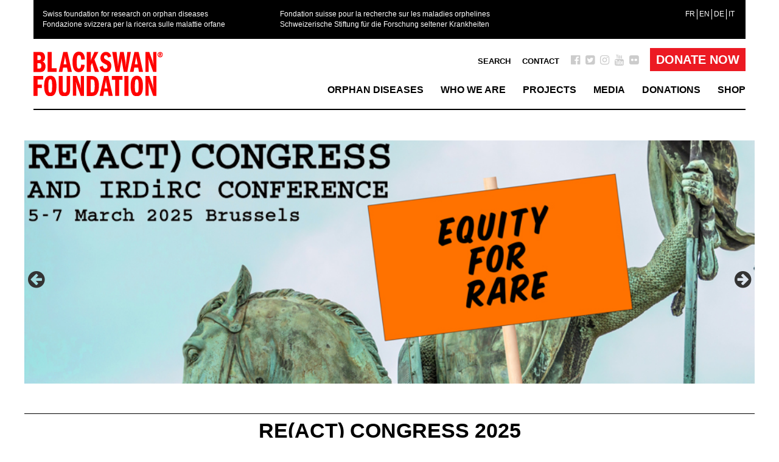

--- FILE ---
content_type: text/html; charset=UTF-8
request_url: https://www.blackswanfoundation.ch/de/
body_size: 7985
content:
<!DOCTYPE html>
<html lang="de-DE">
<head>
    <meta charset="utf-8">
    <meta name="viewport" content="width=device-width, initial-scale=1.0, maximum-scale=1.0, user-scalable=no, minimal-ui" />
    <link rel="icon" type="image/png" href="https://www.blackswanfoundation.ch/wp-content/themes/blackswan-2016/images/favicon.png" />
    <meta name='robots' content='max-image-preview:large' />
<link rel="alternate" hreflang="fr-fr" href="https://www.blackswanfoundation.ch/" />
<link rel="alternate" hreflang="en-us" href="https://www.blackswanfoundation.ch/en/" />
<link rel="alternate" hreflang="de-de" href="https://www.blackswanfoundation.ch/de/" />
<link rel="alternate" hreflang="it-it" href="https://www.blackswanfoundation.ch/it/" />
<link rel="alternate" hreflang="x-default" href="https://www.blackswanfoundation.ch/" />
<link rel='dns-prefetch' href='//cdn.jsdelivr.net' />
<link rel='dns-prefetch' href='//maxcdn.bootstrapcdn.com' />
<style id='wp-img-auto-sizes-contain-inline-css' type='text/css'>
img:is([sizes=auto i],[sizes^="auto," i]){contain-intrinsic-size:3000px 1500px}
/*# sourceURL=wp-img-auto-sizes-contain-inline-css */
</style>
<link rel='stylesheet' id='wp-block-library-css' href='https://www.blackswanfoundation.ch/wp-includes/css/dist/block-library/style.min.css?ver=6.9' type='text/css' media='all' />
<style id='global-styles-inline-css' type='text/css'>
:root{--wp--preset--aspect-ratio--square: 1;--wp--preset--aspect-ratio--4-3: 4/3;--wp--preset--aspect-ratio--3-4: 3/4;--wp--preset--aspect-ratio--3-2: 3/2;--wp--preset--aspect-ratio--2-3: 2/3;--wp--preset--aspect-ratio--16-9: 16/9;--wp--preset--aspect-ratio--9-16: 9/16;--wp--preset--color--black: #000000;--wp--preset--color--cyan-bluish-gray: #abb8c3;--wp--preset--color--white: #ffffff;--wp--preset--color--pale-pink: #f78da7;--wp--preset--color--vivid-red: #cf2e2e;--wp--preset--color--luminous-vivid-orange: #ff6900;--wp--preset--color--luminous-vivid-amber: #fcb900;--wp--preset--color--light-green-cyan: #7bdcb5;--wp--preset--color--vivid-green-cyan: #00d084;--wp--preset--color--pale-cyan-blue: #8ed1fc;--wp--preset--color--vivid-cyan-blue: #0693e3;--wp--preset--color--vivid-purple: #9b51e0;--wp--preset--gradient--vivid-cyan-blue-to-vivid-purple: linear-gradient(135deg,rgb(6,147,227) 0%,rgb(155,81,224) 100%);--wp--preset--gradient--light-green-cyan-to-vivid-green-cyan: linear-gradient(135deg,rgb(122,220,180) 0%,rgb(0,208,130) 100%);--wp--preset--gradient--luminous-vivid-amber-to-luminous-vivid-orange: linear-gradient(135deg,rgb(252,185,0) 0%,rgb(255,105,0) 100%);--wp--preset--gradient--luminous-vivid-orange-to-vivid-red: linear-gradient(135deg,rgb(255,105,0) 0%,rgb(207,46,46) 100%);--wp--preset--gradient--very-light-gray-to-cyan-bluish-gray: linear-gradient(135deg,rgb(238,238,238) 0%,rgb(169,184,195) 100%);--wp--preset--gradient--cool-to-warm-spectrum: linear-gradient(135deg,rgb(74,234,220) 0%,rgb(151,120,209) 20%,rgb(207,42,186) 40%,rgb(238,44,130) 60%,rgb(251,105,98) 80%,rgb(254,248,76) 100%);--wp--preset--gradient--blush-light-purple: linear-gradient(135deg,rgb(255,206,236) 0%,rgb(152,150,240) 100%);--wp--preset--gradient--blush-bordeaux: linear-gradient(135deg,rgb(254,205,165) 0%,rgb(254,45,45) 50%,rgb(107,0,62) 100%);--wp--preset--gradient--luminous-dusk: linear-gradient(135deg,rgb(255,203,112) 0%,rgb(199,81,192) 50%,rgb(65,88,208) 100%);--wp--preset--gradient--pale-ocean: linear-gradient(135deg,rgb(255,245,203) 0%,rgb(182,227,212) 50%,rgb(51,167,181) 100%);--wp--preset--gradient--electric-grass: linear-gradient(135deg,rgb(202,248,128) 0%,rgb(113,206,126) 100%);--wp--preset--gradient--midnight: linear-gradient(135deg,rgb(2,3,129) 0%,rgb(40,116,252) 100%);--wp--preset--font-size--small: 13px;--wp--preset--font-size--medium: 20px;--wp--preset--font-size--large: 36px;--wp--preset--font-size--x-large: 42px;--wp--preset--spacing--20: 0.44rem;--wp--preset--spacing--30: 0.67rem;--wp--preset--spacing--40: 1rem;--wp--preset--spacing--50: 1.5rem;--wp--preset--spacing--60: 2.25rem;--wp--preset--spacing--70: 3.38rem;--wp--preset--spacing--80: 5.06rem;--wp--preset--shadow--natural: 6px 6px 9px rgba(0, 0, 0, 0.2);--wp--preset--shadow--deep: 12px 12px 50px rgba(0, 0, 0, 0.4);--wp--preset--shadow--sharp: 6px 6px 0px rgba(0, 0, 0, 0.2);--wp--preset--shadow--outlined: 6px 6px 0px -3px rgb(255, 255, 255), 6px 6px rgb(0, 0, 0);--wp--preset--shadow--crisp: 6px 6px 0px rgb(0, 0, 0);}:where(.is-layout-flex){gap: 0.5em;}:where(.is-layout-grid){gap: 0.5em;}body .is-layout-flex{display: flex;}.is-layout-flex{flex-wrap: wrap;align-items: center;}.is-layout-flex > :is(*, div){margin: 0;}body .is-layout-grid{display: grid;}.is-layout-grid > :is(*, div){margin: 0;}:where(.wp-block-columns.is-layout-flex){gap: 2em;}:where(.wp-block-columns.is-layout-grid){gap: 2em;}:where(.wp-block-post-template.is-layout-flex){gap: 1.25em;}:where(.wp-block-post-template.is-layout-grid){gap: 1.25em;}.has-black-color{color: var(--wp--preset--color--black) !important;}.has-cyan-bluish-gray-color{color: var(--wp--preset--color--cyan-bluish-gray) !important;}.has-white-color{color: var(--wp--preset--color--white) !important;}.has-pale-pink-color{color: var(--wp--preset--color--pale-pink) !important;}.has-vivid-red-color{color: var(--wp--preset--color--vivid-red) !important;}.has-luminous-vivid-orange-color{color: var(--wp--preset--color--luminous-vivid-orange) !important;}.has-luminous-vivid-amber-color{color: var(--wp--preset--color--luminous-vivid-amber) !important;}.has-light-green-cyan-color{color: var(--wp--preset--color--light-green-cyan) !important;}.has-vivid-green-cyan-color{color: var(--wp--preset--color--vivid-green-cyan) !important;}.has-pale-cyan-blue-color{color: var(--wp--preset--color--pale-cyan-blue) !important;}.has-vivid-cyan-blue-color{color: var(--wp--preset--color--vivid-cyan-blue) !important;}.has-vivid-purple-color{color: var(--wp--preset--color--vivid-purple) !important;}.has-black-background-color{background-color: var(--wp--preset--color--black) !important;}.has-cyan-bluish-gray-background-color{background-color: var(--wp--preset--color--cyan-bluish-gray) !important;}.has-white-background-color{background-color: var(--wp--preset--color--white) !important;}.has-pale-pink-background-color{background-color: var(--wp--preset--color--pale-pink) !important;}.has-vivid-red-background-color{background-color: var(--wp--preset--color--vivid-red) !important;}.has-luminous-vivid-orange-background-color{background-color: var(--wp--preset--color--luminous-vivid-orange) !important;}.has-luminous-vivid-amber-background-color{background-color: var(--wp--preset--color--luminous-vivid-amber) !important;}.has-light-green-cyan-background-color{background-color: var(--wp--preset--color--light-green-cyan) !important;}.has-vivid-green-cyan-background-color{background-color: var(--wp--preset--color--vivid-green-cyan) !important;}.has-pale-cyan-blue-background-color{background-color: var(--wp--preset--color--pale-cyan-blue) !important;}.has-vivid-cyan-blue-background-color{background-color: var(--wp--preset--color--vivid-cyan-blue) !important;}.has-vivid-purple-background-color{background-color: var(--wp--preset--color--vivid-purple) !important;}.has-black-border-color{border-color: var(--wp--preset--color--black) !important;}.has-cyan-bluish-gray-border-color{border-color: var(--wp--preset--color--cyan-bluish-gray) !important;}.has-white-border-color{border-color: var(--wp--preset--color--white) !important;}.has-pale-pink-border-color{border-color: var(--wp--preset--color--pale-pink) !important;}.has-vivid-red-border-color{border-color: var(--wp--preset--color--vivid-red) !important;}.has-luminous-vivid-orange-border-color{border-color: var(--wp--preset--color--luminous-vivid-orange) !important;}.has-luminous-vivid-amber-border-color{border-color: var(--wp--preset--color--luminous-vivid-amber) !important;}.has-light-green-cyan-border-color{border-color: var(--wp--preset--color--light-green-cyan) !important;}.has-vivid-green-cyan-border-color{border-color: var(--wp--preset--color--vivid-green-cyan) !important;}.has-pale-cyan-blue-border-color{border-color: var(--wp--preset--color--pale-cyan-blue) !important;}.has-vivid-cyan-blue-border-color{border-color: var(--wp--preset--color--vivid-cyan-blue) !important;}.has-vivid-purple-border-color{border-color: var(--wp--preset--color--vivid-purple) !important;}.has-vivid-cyan-blue-to-vivid-purple-gradient-background{background: var(--wp--preset--gradient--vivid-cyan-blue-to-vivid-purple) !important;}.has-light-green-cyan-to-vivid-green-cyan-gradient-background{background: var(--wp--preset--gradient--light-green-cyan-to-vivid-green-cyan) !important;}.has-luminous-vivid-amber-to-luminous-vivid-orange-gradient-background{background: var(--wp--preset--gradient--luminous-vivid-amber-to-luminous-vivid-orange) !important;}.has-luminous-vivid-orange-to-vivid-red-gradient-background{background: var(--wp--preset--gradient--luminous-vivid-orange-to-vivid-red) !important;}.has-very-light-gray-to-cyan-bluish-gray-gradient-background{background: var(--wp--preset--gradient--very-light-gray-to-cyan-bluish-gray) !important;}.has-cool-to-warm-spectrum-gradient-background{background: var(--wp--preset--gradient--cool-to-warm-spectrum) !important;}.has-blush-light-purple-gradient-background{background: var(--wp--preset--gradient--blush-light-purple) !important;}.has-blush-bordeaux-gradient-background{background: var(--wp--preset--gradient--blush-bordeaux) !important;}.has-luminous-dusk-gradient-background{background: var(--wp--preset--gradient--luminous-dusk) !important;}.has-pale-ocean-gradient-background{background: var(--wp--preset--gradient--pale-ocean) !important;}.has-electric-grass-gradient-background{background: var(--wp--preset--gradient--electric-grass) !important;}.has-midnight-gradient-background{background: var(--wp--preset--gradient--midnight) !important;}.has-small-font-size{font-size: var(--wp--preset--font-size--small) !important;}.has-medium-font-size{font-size: var(--wp--preset--font-size--medium) !important;}.has-large-font-size{font-size: var(--wp--preset--font-size--large) !important;}.has-x-large-font-size{font-size: var(--wp--preset--font-size--x-large) !important;}
/*# sourceURL=global-styles-inline-css */
</style>

<style id='classic-theme-styles-inline-css' type='text/css'>
/*! This file is auto-generated */
.wp-block-button__link{color:#fff;background-color:#32373c;border-radius:9999px;box-shadow:none;text-decoration:none;padding:calc(.667em + 2px) calc(1.333em + 2px);font-size:1.125em}.wp-block-file__button{background:#32373c;color:#fff;text-decoration:none}
/*# sourceURL=/wp-includes/css/classic-themes.min.css */
</style>
<link rel='stylesheet' id='cryptx-styles-css' href='https://www.blackswanfoundation.ch/wp-content/plugins/cryptx/css/cryptx.css?ver=6.9' type='text/css' media='all' />
<link rel='stylesheet' id='fa-css' href='https://maxcdn.bootstrapcdn.com/font-awesome/4.6.3/css/font-awesome.min.css?ver=1' type='text/css' media='all' />
<link rel='stylesheet' id='slick-css' href='//cdn.jsdelivr.net/jquery.slick/1.6.0/slick.css?ver=1' type='text/css' media='all' />
<link rel='stylesheet' id='styles-css' href='https://www.blackswanfoundation.ch/wp-content/themes/blackswan-2016/style.css?ver=1' type='text/css' media='all' />
<script type="text/javascript" src="https://www.blackswanfoundation.ch/wp-content/themes/blackswan-2016/js/vendor/jquery.min.js" id="jquery-js"></script>
<script type="text/javascript" src="https://www.blackswanfoundation.ch/wp-content/plugins/cryptx/js/cryptx.min.js?ver=6.9" id="cryptx-js-js"></script>
<script type="text/javascript" id="wpml-browser-redirect-js-extra">
/* <![CDATA[ */
var wpml_browser_redirect_params = {"pageLanguage":"de","languageUrls":{"fr_fr":"https://www.blackswanfoundation.ch/","fr":"https://www.blackswanfoundation.ch/","en_us":"https://www.blackswanfoundation.ch/en/","en":"https://www.blackswanfoundation.ch/en/","us":"https://www.blackswanfoundation.ch/en/","de_de":"https://www.blackswanfoundation.ch/de/","de":"https://www.blackswanfoundation.ch/de/","it_it":"https://www.blackswanfoundation.ch/it/","it":"https://www.blackswanfoundation.ch/it/"},"cookie":{"name":"_icl_visitor_lang_js","domain":"www.blackswanfoundation.ch","path":"/","expiration":24}};
//# sourceURL=wpml-browser-redirect-js-extra
/* ]]> */
</script>
<script type="text/javascript" src="https://www.blackswanfoundation.ch/wp-content/plugins/sitepress-multilingual-cms/dist/js/browser-redirect/app.js?ver=486900" id="wpml-browser-redirect-js"></script>
<meta name="generator" content="WPML ver:4.8.6 stt:1,4,3,27;" />
<script type="text/javascript">/* <![CDATA[ */
			/* ]]> */</script>
	<style type="text/css">
			</style>
	<!-- SEO meta tags powered by SmartCrawl https://wpmudev.com/project/smartcrawl-wordpress-seo/ -->
<link rel="canonical" href="https://www.blackswanfoundation.ch/de/" />
<meta name="description" content="Von seltenen Krankheiten sind 5 - 8% der Weltbevölkerung betroffen, davon leben rund 500‘000 Menschen in der Schweiz. In drei von vier Fällen leiden Kinder  ..." />
<script type="application/ld+json">{"@context":"https:\/\/schema.org","@graph":[{"@type":"Organization","@id":"https:\/\/www.blackswanfoundation.ch\/#schema-publishing-organization","url":"https:\/\/www.blackswanfoundation.ch","name":"BLACKSWAN Foundation"},{"@type":"WebSite","@id":"https:\/\/www.blackswanfoundation.ch\/#schema-website","url":"https:\/\/www.blackswanfoundation.ch","name":"BLACKSWAN Foundation","encoding":"UTF-8","potentialAction":{"@type":"SearchAction","target":"https:\/\/www.blackswanfoundation.ch\/de\/search\/{search_term_string}\/","query-input":"required name=search_term_string"}},{"@type":"CollectionPage","@id":"https:\/\/www.blackswanfoundation.ch\/de\/media\/news\/#schema-webpage","isPartOf":{"@id":"https:\/\/www.blackswanfoundation.ch\/#schema-website"},"publisher":{"@id":"https:\/\/www.blackswanfoundation.ch\/#schema-publishing-organization"},"url":"https:\/\/www.blackswanfoundation.ch\/de\/media\/news\/","mainEntity":{"@type":"ItemList","itemListElement":[{"@type":"ListItem","position":"1","url":"https:\/\/www.blackswanfoundation.ch\/de\/"}]}},{"@type":"BreadcrumbList","@id":"https:\/\/www.blackswanfoundation.ch\/de\/#breadcrumb","itemListElement":[{"@type":"ListItem","position":1,"name":"Home"}]}]}</script>
<!-- /SEO -->
<link rel="icon" href="https://www.blackswanfoundation.ch/wp-content/uploads/cropped-Favicon-1-32x32.jpg" sizes="32x32" />
<link rel="icon" href="https://www.blackswanfoundation.ch/wp-content/uploads/cropped-Favicon-1-192x192.jpg" sizes="192x192" />
<link rel="apple-touch-icon" href="https://www.blackswanfoundation.ch/wp-content/uploads/cropped-Favicon-1-180x180.jpg" />
<meta name="msapplication-TileImage" content="https://www.blackswanfoundation.ch/wp-content/uploads/cropped-Favicon-1-270x270.jpg" />
    <title>Home | BLACKSWAN Foundation</title>
    <script>
    //Google Analytics
    var _gaq = _gaq || [];
    _gaq.push(['_setAccount', 'UA-19106236-1']);
    _gaq.push(['_trackPageview']);

    (function() {
    var ga = document.createElement('script'); ga.type = 'text/javascript'; ga.async = true;
    ga.src = ('https:' == document.location.protocol ? 'https://ssl' : 'http://www') + '.google-analytics.com/ga.js';
    var s = document.getElementsByTagName('script')[0]; s.parentNode.insertBefore(ga, s);
    })();

    var _gaq = _gaq || [];
    _gaq.push(['_setAccount', 'UA-19342591-1']);
    _gaq.push(['_trackPageview']);

    (function() {
    var ga = document.createElement('script'); ga.type = 'text/javascript'; ga.async = true;
    ga.src = ('https:' == document.location.protocol ? 'https://ssl' : 'http://www') + '.google-analytics.com/ga.js';
    var s = document.getElementsByTagName('script')[0]; s.parentNode.insertBefore(ga, s);
    })();
    </script>
    <!-- Matomo -->
<script>
  var _paq = window._paq = window._paq || [];
  /* tracker methods like "setCustomDimension" should be called before "trackPageView" */
  _paq.push(['trackPageView']);
  _paq.push(['enableLinkTracking']);
  (function() {
    var u="//stats.blackswanfoundation.ch/";
    _paq.push(['setTrackerUrl', u+'matomo.php']);
    _paq.push(['setSiteId', '1']);
    var d=document, g=d.createElement('script'), s=d.getElementsByTagName('script')[0];
    g.async=true; g.src=u+'matomo.js'; s.parentNode.insertBefore(g,s);
  })();
</script>
<!-- End Matomo Code -->

</head>
<body class="home wp-singular page-template-default page page-id-650 wp-theme-blackswan-2016">
<div><!--Mmenu purpose-->
<div class="container header__blacktop hidden-xs hidden-sm">
    <div class="row">
        <div class="col-md-5 col-lg-4">Swiss foundation for research on orphan diseases<br>Fondazione svizzera per la ricerca sulle malattie orfane</div>
        <div class="col-md-5 col-lg-4">Fondation suisse pour la recherche sur les maladies orphelines<br>Schweizerische Stiftung für die Forschung seltener Krankheiten</div>
        <div class="col-md-2 col-lg-4 text-right">
<div class="lang_sel_list_horizontal wpml-ls-statics-shortcode_actions wpml-ls wpml-ls-legacy-list-horizontal" id="lang_sel_list">
	<ul role="menu"><li class="icl-fr wpml-ls-slot-shortcode_actions wpml-ls-item wpml-ls-item-fr wpml-ls-first-item wpml-ls-item-legacy-list-horizontal" role="none">
				<a href="https://www.blackswanfoundation.ch/" class="wpml-ls-link" role="menuitem"  aria-label="Zu Fr wechseln" title="Zu Fr wechseln" >
                    <span class="wpml-ls-display icl_lang_sel_translated">Fr</span></a>
			</li><li class="icl-en wpml-ls-slot-shortcode_actions wpml-ls-item wpml-ls-item-en wpml-ls-item-legacy-list-horizontal" role="none">
				<a href="https://www.blackswanfoundation.ch/en/" class="wpml-ls-link" role="menuitem"  aria-label="Zu En wechseln" title="Zu En wechseln" >
                    <span class="wpml-ls-display icl_lang_sel_translated">En</span></a>
			</li><li class="icl-de wpml-ls-slot-shortcode_actions wpml-ls-item wpml-ls-item-de wpml-ls-current-language wpml-ls-item-legacy-list-horizontal" role="none">
				<a href="https://www.blackswanfoundation.ch/de/" class="wpml-ls-link" role="menuitem" >
                    <span class="wpml-ls-native icl_lang_sel_native" role="menuitem">De</span></a>
			</li><li class="icl-it wpml-ls-slot-shortcode_actions wpml-ls-item wpml-ls-item-it wpml-ls-last-item wpml-ls-item-legacy-list-horizontal" role="none">
				<a href="https://www.blackswanfoundation.ch/it/" class="wpml-ls-link" role="menuitem"  aria-label="Zu It wechseln" title="Zu It wechseln" >
                    <span class="wpml-ls-display icl_lang_sel_translated">It</span></a>
			</li></ul>
</div>
</div>
    </div>
</div>
<header class="header" id="header">
    <div class="container">
        <div class="header__container">
            <div class="header__logowrapper">
                <a href="https://www.blackswanfoundation.ch/de/"><img class="header__logo img-responsive" src="https://www.blackswanfoundation.ch/wp-content/themes/blackswan-2016/img/blackswan.svg" alt="" /></a>
            </div>
            <div class="header__menu">
                <ul class="menu menu--small pull-right">
                    <li><a class="js-search menu__link hidden-touch hidden-xs hidden-sm" href="javascript:void(0)">Suchen</a></li>
                    <li><a class="hidden-touch hidden-xs hidden-sm menu__link" href="https://www.blackswanfoundation.ch/de/kontact/">Kontact</a></li>
                    <li class="social hidden-touch hidden-xs hidden-sm" style="margin-left:15px">
                        <a class="social__link" target="_blank" href="https://www.facebook.com/Blackswan.Foundation/"><i class="fa fa-facebook-official" aria-hidden="true"></i></a>
                        <a class="social__link" target="_blank" href="https://twitter.com/BLACKSWANFound"><i class="fa fa-twitter-square" aria-hidden="true"></i></a>
                        <a class="social__link" target="_blank" href="https://www.instagram.com/blackswan_foundation/"><i class="fa fa-instagram" aria-hidden="true"></i></i></a>
                        <a class="social__link" target="_blank" href="https://www.youtube.com/user/BLACKSWANFoundation"><i class="fa fa-youtube" aria-hidden="true"></i></a>
                        <a class="social__link" target="_blank" href="https://www.flickr.com/photos/blackswanfoundation"><i class="fa fa-flickr" aria-hidden="true"></i></a>
                    </li>
                    <li><a class="menu__link menu__calltoaction hidden-xs secondary-bg" href="https://www.blackswanfoundation.ch/de/spenden/">Spenden</a></li>
                </ul>
                                <ul class="menu pull-right hidden-touch hidden-xs hidden-sm">
                	<li class="page_item page-item-250 page_item_has_children"><a class="menu__link" href="https://www.blackswanfoundation.ch/de/malattie-orfane/">seltene krankheiten</a>
<ul class='children'>
	<li class="page_item page-item-569"><a class="menu__link" href="https://www.blackswanfoundation.ch/de/malattie-orfane/forschung/">Forschung</a></li>
	<li class="page_item page-item-575"><a class="menu__link" href="https://www.blackswanfoundation.ch/de/malattie-orfane/medikamente/">Behandlungen</a></li>
	<li class="page_item page-item-541"><a class="menu__link" href="https://www.blackswanfoundation.ch/de/malattie-orfane/krankheiten/">Seltene und Verwaiste Krankheiten</a></li>
</ul>
</li>
<li class="page_item page-item-585 page_item_has_children"><a class="menu__link" href="https://www.blackswanfoundation.ch/de/wer-sind-wir/">Wer sind wir</a>
<ul class='children'>
	<li class="page_item page-item-1598"><a class="menu__link" href="https://www.blackswanfoundation.ch/de/wer-sind-wir/comite-scientifique/">Wissenschaftlicher Ausschuss</a></li>
	<li class="page_item page-item-666"><a class="menu__link" href="https://www.blackswanfoundation.ch/de/wer-sind-wir/botschafter/">Botschafter</a></li>
	<li class="page_item page-item-664"><a class="menu__link" href="https://www.blackswanfoundation.ch/de/wer-sind-wir/team/">Team</a></li>
	<li class="page_item page-item-614"><a class="menu__link" href="https://www.blackswanfoundation.ch/de/wer-sind-wir/partners/">Partners</a></li>
	<li class="page_item page-item-596"><a class="menu__link" href="https://www.blackswanfoundation.ch/de/wer-sind-wir/mission/">Mission</a></li>
	<li class="page_item page-item-580"><a class="menu__link" href="https://www.blackswanfoundation.ch/de/wer-sind-wir/geschichte/">Geschichte</a></li>
</ul>
</li>
<li class="page_item page-item-1524 page_item_has_children"><a class="menu__link" href="https://www.blackswanfoundation.ch/de/projects/">Projekte</a>
<ul class='children'>
	<li class="page_item page-item-4236"><a class="menu__link" href="https://www.blackswanfoundation.ch/de/projects/center-for-therapeutics-discovery/">RE(ACT) Discovery Institute</a></li>
	<li class="page_item page-item-3712"><a class="menu__link" href="https://www.blackswanfoundation.ch/de/projects/geschichte/">Geschichte</a></li>
	<li class="page_item page-item-3720"><a class="menu__link" href="https://www.blackswanfoundation.ch/de/projects/react-community/">RE(ACT) Community</a></li>
	<li class="page_item page-item-3724"><a class="menu__link" href="https://www.blackswanfoundation.ch/de/projects/react-congress/">RE(ACT) Congress</a></li>
	<li class="page_item page-item-3718"><a class="menu__link" href="https://www.blackswanfoundation.ch/de/projects/rarevolution/">#RAREvolution</a></li>
</ul>
</li>
<li class="page_item page-item-677 page_item_has_children"><a class="menu__link" href="https://www.blackswanfoundation.ch/de/media/">Medien</a>
<ul class='children'>
	<li class="page_item page-item-659"><a class="menu__link" href="https://www.blackswanfoundation.ch/de/media/news/">News</a></li>
	<li class="page_item page-item-686"><a class="menu__link" href="https://www.blackswanfoundation.ch/de/media/olivier-menzel/">Gründer Interview</a></li>
	<li class="page_item page-item-684"><a class="menu__link" href="https://www.blackswanfoundation.ch/de/media/broschure/">Making of the brochure</a></li>
	<li class="page_item page-item-644"><a class="menu__link" href="https://www.blackswanfoundation.ch/de/media/press-release/">Presse</a></li>
</ul>
</li>
<li class="page_item page-item-589"><a class="menu__link" href="https://www.blackswanfoundation.ch/de/spenden/">Spenden</a></li>
                	<li class="page_item page-item-shop">
                		<a class="menu__link" href="/shop/" target="_blank">Shop</a>
                	</li>
                </ul>

                <a class="menu__burger visible-xs visible-sm visible-touch" href="#mmenu"><i></i><i></i><i></i></a>
            </div>
        </div>
    </div>
</header>
<div class="container">

    <div class="row">
                    <div class="slides js-slick">
                    <div class="slide">
        <a href="https://www.react-congress.org">        <div class="slide__image" style="background-image: url(https://www.blackswanfoundation.ch/wp-content/uploads/Slide_REACT2025.jpg)"></div>
        <div class="slide__title">RE(ACT) Congress 2025</div>
        <div class="slide__subtitle">react-congress.org</div>
        </a>    </div>
        <div class="slide">
        <a href="https://www.rd-institute.org">        <div class="slide__image" style="background-image: url(https://www.blackswanfoundation.ch/wp-content/uploads/Slide_RDInstitute_BSF-1.jpg)"></div>
        <div class="slide__title">RE(ACT) Discovery Institute</div>
        <div class="slide__subtitle">Für die Entdeckung von Therapeutika für seltene und seltene Krankheiten</div>
        </a>    </div>
        <div class="slide">
        <a href="http://www.blackswanfoundation.ch/maladies-orphelines/maladies/">        <div class="slide__image" style="background-image: url(https://www.blackswanfoundation.ch/wp-content/uploads/Slide-4.jpg)"></div>
        <div class="slide__title">Seltene Krankheiten</div>
        <div class="slide__subtitle">Eine konkrete Antwort</div>
        </a>    </div>
                </div>
                </div>
    <h2>BlackSwan in Kürze </h2>
     <p>Von seltenen Krankheiten sind 5 &#8211; 8% der Weltbevölkerung betroffen, davon leben rund 500‘000 Menschen in der Schweiz. In drei von vier Fällen leiden Kinder an seltenen Krankheiten, sehr oft sterben sie daran. Die Erforschung neuer Medikamente hat daher oberste Priorität, denn ihre Wirkung wurde bei der Behandlung der häufigsten Krankheitsbilder nachgewiesen.</p>
<p>Die Stiftung BLACKSWAN wurde 2010 in der Schweiz gegründet, um weltweit all jenen Menschen zu helfen, die vom Kampf gegen seltene Krankheiten betroffen sind. Die Stiftung unterstützt die Erforschung jeder Art einer seltenen Krankheit oder eines Orphan Disease, was sie weltweit einzigartig macht. Neben dem Fundraising organisiert sie alle zwei Jahre einen Kongress, der unter dem Namen <a href="http://www.react-congress.org">RE(ACT) Congress</a> zu einer internationalen Referenz geworden ist. An den ersten acht Auflagen dieser Tagung konnten über 1700 Wissenschaftlerinnen und Wissenschaftler rund fünfzig gemeinsame Projekte in die Wege leiten. Und schliesslich startete die Stiftung im Jahr 2015 die Kampagne #RAREvolution, damit die seltenen Krankheiten sowohl in der Forschung als auch im staatlichen Gesundheitswesen zur Priorität erhoben werden.</p>
    <p class="lire_suite"><a href="https://www.blackswanfoundation.ch/de/wer-sind-wir/geschichte/">Lesen Sie mehr</a></p>

    <hr style="border-color:#000">

    <div class="row">
        <div class="col-sm-6">
            <h2>News - <a href="https://www.blackswanfoundation.ch/de/media/news/">more&hellip;</a></h2>
                <div class="teaser">
        <div class="teaser__date">11 März 2024</div>
        <div class="teaser__title">Concert "Les Découvertes musicales" au Temple du Locle</div>
        <div class="teaser__excerpt">Le Temple du Locle a accueilli des ensembles de musique de chambre des régions neuchâteloise et lausannoise. Les musiciens sont actuelleme...</div>
        <a class="teaser__readmore" href="https://www.blackswanfoundation.ch/de/blog/concert-les-decouvertes-musicales-au-temple-du-locle/">Weiterlesen …</a>
    </div>
        <div class="teaser">
        <div class="teaser__date">04 März 2024</div>
        <div class="teaser__title">Wohltätigkeitsaktion QoQa - CHF 80'000 für die Forschung</div>
        <div class="teaser__excerpt">Am 29. Februar (Internationaler Tag der seltenen Krankheiten - Rare Diseases Day #RDD) fand auf QoQa eine Spendenaktion zugunsten unserer St...</div>
        <a class="teaser__readmore" href="https://www.blackswanfoundation.ch/de/blog/action-caritative-qoqa-chf-80000-en-faveur-de-la-recherche/">Weiterlesen …</a>
    </div>
        <div class="teaser">
        <div class="teaser__date">25 März 2023</div>
        <div class="teaser__title">RE(ACT) Congress 2023</div>
        <div class="teaser__excerpt">Berlin, Germany – 24 March 2023. The seventh edition of the RE(ACT) Congress and the fifth edition of the IRDiRC Conference were held join...</div>
        <a class="teaser__readmore" href="https://www.blackswanfoundation.ch/de/blog/react-congress-2023/">Weiterlesen …</a>
    </div>
        <div class="teaser">
        <div class="teaser__date">24 Aug. 2022</div>
        <div class="teaser__title">RE(ACT) Discovery Institute</div>
        <div class="teaser__excerpt">



Gründung des RE(ACT) Discovery Institute

Das RE(ACT) Discovery Institute ist ein einzigartiges, gemeinnütziges Institut, das ...</div>
        <a class="teaser__readmore" href="https://www.blackswanfoundation.ch/de/blog/react-discovery-institute/">Weiterlesen …</a>
    </div>
        <div class="teaser">
        <div class="teaser__date">12 Aug. 2021</div>
        <div class="teaser__title">Übertragbare Erkenntnisse aus seltenen Krankheiten?</div>
        <div class="teaser__excerpt">Blog: Übertragbare Erkenntnisse aus seltenen Krankheiten?

von Therese Stutz Steiger

Wer von einer seltenen Krankheit betroffen ist, s...</div>
        <a class="teaser__readmore" href="https://www.blackswanfoundation.ch/de/blog/uebertragbare-erkenntnisse-aus-seltenen-krankheiten/">Weiterlesen …</a>
    </div>
            </div>
        <div class="col-sm-6">
            <h2>Twitter - <a href="https://twitter.com/BLACKSWANFound" target="_blank">Follow us !</a></h2>
    		<!--<a class="twitter-timeline" height="580" data-chrome="nofooter noborders transparent" data-tweet-limit="5" href="https://twitter.com/BLACKSWANFound" data-widget-id="349062141170556928"></a>-->
            <a class="twitter-timeline"
                data-chrome="noheader nofooter noborders transparent" data-tweet-limit="5"
                data-widget-id="349062141170556928"
                data-show-replies="true"
                href="https://twitter.com/BLACKSWANFound">
                Tweets by @BLACKSWANFound
            </a>
            <script>!function(d,s,id){var js,fjs=d.getElementsByTagName(s)[0],p=/^http:/.test(d.location)?'http':'https';if(!d.getElementById(id)){js=d.createElement(s);js.id=id;js.src=p+"://platform.twitter.com/widgets.js";fjs.parentNode.insertBefore(js,fjs);}}(document,"script","twitter-wjs");</script>
        </div>
    </div>
</div>
        <footer class="footer container">
            <div class="row">
                <div class="col-sm-8">
                    Schweizerische Stiftung für die Forschung seltener Krankheiten                </div>
                <div class="col-sm-4 social">
                    <a class="social__link" target="_blank" href="https://www.facebook.com/Blackswan.Foundation/"><i class="fa fa-facebook-official" aria-hidden="true"></i></a>
                    <a class="social__link" target="_blank" href="https://twitter.com/BLACKSWANFound"><i class="fa fa-twitter-square" aria-hidden="true"></i></a>
                    <a class="social__link" target="_blank" href="https://www.instagram.com/blackswan_foundation/"><i class="fa fa-instagram" aria-hidden="true"></i></a>
                    <a class="social__link" target="_blank" href="https://www.youtube.com/user/BLACKSWANFoundation"><i class="fa fa-youtube" aria-hidden="true"></i></a>
                    <a class="social__link" target="_blank" href="https://www.flickr.com/photos/blackswanfoundation"><i class="fa fa-flickr" aria-hidden="true"></i></a>
                </div>
            </div>
        </footer>

        <div id="searchBox" class="search">
            <div class="container">
                <div class="row">
                    <div class="">
                        <div class="fadeInDown js-searchAnimate"><form role="search" method="get" id="searchform" class="search__form input-group" action="https://www.blackswanfoundation.ch/de/search-results/"><input class="search__field form-control js-searchField" type="text" value="" name="cs" /><span class="input-group-btn"><button class="search__button" type="submit" id="searchsubmit"><i class="fa fa-search" aria-hidden="true"></i></button></span><span class="input-group-btn"><button class="search__button search__button--last" type="button" id="js-searchClose"><i class="fa fa-times" aria-hidden="true"></i></button></span></form></div>
                    </div>
                </div>
            </div>
        </div>
	    <script type="speculationrules">
{"prefetch":[{"source":"document","where":{"and":[{"href_matches":"/de/*"},{"not":{"href_matches":["/wp-*.php","/wp-admin/*","/wp-content/uploads/*","/wp-content/*","/wp-content/plugins/*","/wp-content/themes/blackswan-2016/*","/de/*\\?(.+)"]}},{"not":{"selector_matches":"a[rel~=\"nofollow\"]"}},{"not":{"selector_matches":".no-prefetch, .no-prefetch a"}}]},"eagerness":"conservative"}]}
</script>
<div style="display:none"><div id="mmenu"><ul><li><a href="https://www.blackswanfoundation.ch/de/malattie-orfane/">seltene krankheiten</a>
<ul>
	<li><a href="https://www.blackswanfoundation.ch/de/malattie-orfane/forschung/">Forschung</a></li>
	<li><a href="https://www.blackswanfoundation.ch/de/malattie-orfane/medikamente/">Behandlungen</a></li>
	<li><a href="https://www.blackswanfoundation.ch/de/malattie-orfane/krankheiten/">Seltene und Verwaiste Krankheiten</a></li>
</ul>
</li>
<li><a href="https://www.blackswanfoundation.ch/de/wer-sind-wir/">Wer sind wir</a>
<ul>
	<li><a href="https://www.blackswanfoundation.ch/de/wer-sind-wir/comite-scientifique/">Wissenschaftlicher Ausschuss</a></li>
	<li><a href="https://www.blackswanfoundation.ch/de/wer-sind-wir/botschafter/">Botschafter</a></li>
	<li><a href="https://www.blackswanfoundation.ch/de/wer-sind-wir/team/">Team</a></li>
	<li><a href="https://www.blackswanfoundation.ch/de/wer-sind-wir/partners/">Partners</a></li>
	<li><a href="https://www.blackswanfoundation.ch/de/wer-sind-wir/mission/">Mission</a></li>
	<li><a href="https://www.blackswanfoundation.ch/de/wer-sind-wir/geschichte/">Geschichte</a></li>
</ul>
</li>
<li><a href="https://www.blackswanfoundation.ch/de/projects/">Projekte</a>
<ul>
	<li><a href="https://www.blackswanfoundation.ch/de/projects/center-for-therapeutics-discovery/">RE(ACT) Discovery Institute</a></li>
	<li><a href="https://www.blackswanfoundation.ch/de/projects/geschichte/">Geschichte</a></li>
	<li><a href="https://www.blackswanfoundation.ch/de/projects/react-community/">RE(ACT) Community</a></li>
	<li><a href="https://www.blackswanfoundation.ch/de/projects/react-congress/">RE(ACT) Congress</a></li>
	<li><a href="https://www.blackswanfoundation.ch/de/projects/rarevolution/">#RAREvolution</a></li>
</ul>
</li>
<li><a href="https://www.blackswanfoundation.ch/de/media/">Medien</a>
<ul>
	<li><a href="https://www.blackswanfoundation.ch/de/media/news/">News</a></li>
	<li><a href="https://www.blackswanfoundation.ch/de/media/olivier-menzel/">Gründer Interview</a></li>
	<li><a href="https://www.blackswanfoundation.ch/de/media/broschure/">Making of the brochure</a></li>
	<li><a href="https://www.blackswanfoundation.ch/de/media/press-release/">Presse</a></li>
</ul>
</li>
<li><a href="https://www.blackswanfoundation.ch/de/spenden/">Spenden</a></li>
<li><a href="https://www.blackswanfoundation.ch/de/search-results/">Suchen</a></li><li><a href="https://www.blackswanfoundation.ch/de/kontact/">Kontact</a></li><li><a href="https://www.blackswanfoundation.ch/de/?page_id=441">Spenden</a></li><li id="target-lang"></li></ul></div></div><script type="text/javascript" src="//cdn.jsdelivr.net/jquery.slick/1.6.0/slick.min.js" id="slick-js"></script>
<script type="text/javascript" src="https://www.blackswanfoundation.ch/wp-content/themes/blackswan-2016/js/vendor/jquery.mmenu.all.min.js" id="mmenu-js"></script>
<script type="text/javascript" src="https://www.blackswanfoundation.ch/wp-content/themes/blackswan-2016/js/scripts.js" id="scripts-js"></script>
    </div><!--Mmenu purpose-->
	</body>
</html>


--- FILE ---
content_type: text/html; charset=UTF-8
request_url: https://www.blackswanfoundation.ch/en/
body_size: 7733
content:
<!DOCTYPE html>
<html lang="en-US">
<head>
    <meta charset="utf-8">
    <meta name="viewport" content="width=device-width, initial-scale=1.0, maximum-scale=1.0, user-scalable=no, minimal-ui" />
    <link rel="icon" type="image/png" href="https://www.blackswanfoundation.ch/wp-content/themes/blackswan-2016/images/favicon.png" />
    <meta name='robots' content='max-image-preview:large' />
<link rel="alternate" hreflang="fr-fr" href="https://www.blackswanfoundation.ch/" />
<link rel="alternate" hreflang="en-us" href="https://www.blackswanfoundation.ch/en/" />
<link rel="alternate" hreflang="de-de" href="https://www.blackswanfoundation.ch/de/" />
<link rel="alternate" hreflang="it-it" href="https://www.blackswanfoundation.ch/it/" />
<link rel="alternate" hreflang="x-default" href="https://www.blackswanfoundation.ch/" />
<link rel='dns-prefetch' href='//cdn.jsdelivr.net' />
<link rel='dns-prefetch' href='//maxcdn.bootstrapcdn.com' />
<style id='wp-img-auto-sizes-contain-inline-css' type='text/css'>
img:is([sizes=auto i],[sizes^="auto," i]){contain-intrinsic-size:3000px 1500px}
/*# sourceURL=wp-img-auto-sizes-contain-inline-css */
</style>
<link rel='stylesheet' id='wp-block-library-css' href='https://www.blackswanfoundation.ch/wp-includes/css/dist/block-library/style.min.css?ver=6.9' type='text/css' media='all' />
<style id='global-styles-inline-css' type='text/css'>
:root{--wp--preset--aspect-ratio--square: 1;--wp--preset--aspect-ratio--4-3: 4/3;--wp--preset--aspect-ratio--3-4: 3/4;--wp--preset--aspect-ratio--3-2: 3/2;--wp--preset--aspect-ratio--2-3: 2/3;--wp--preset--aspect-ratio--16-9: 16/9;--wp--preset--aspect-ratio--9-16: 9/16;--wp--preset--color--black: #000000;--wp--preset--color--cyan-bluish-gray: #abb8c3;--wp--preset--color--white: #ffffff;--wp--preset--color--pale-pink: #f78da7;--wp--preset--color--vivid-red: #cf2e2e;--wp--preset--color--luminous-vivid-orange: #ff6900;--wp--preset--color--luminous-vivid-amber: #fcb900;--wp--preset--color--light-green-cyan: #7bdcb5;--wp--preset--color--vivid-green-cyan: #00d084;--wp--preset--color--pale-cyan-blue: #8ed1fc;--wp--preset--color--vivid-cyan-blue: #0693e3;--wp--preset--color--vivid-purple: #9b51e0;--wp--preset--gradient--vivid-cyan-blue-to-vivid-purple: linear-gradient(135deg,rgb(6,147,227) 0%,rgb(155,81,224) 100%);--wp--preset--gradient--light-green-cyan-to-vivid-green-cyan: linear-gradient(135deg,rgb(122,220,180) 0%,rgb(0,208,130) 100%);--wp--preset--gradient--luminous-vivid-amber-to-luminous-vivid-orange: linear-gradient(135deg,rgb(252,185,0) 0%,rgb(255,105,0) 100%);--wp--preset--gradient--luminous-vivid-orange-to-vivid-red: linear-gradient(135deg,rgb(255,105,0) 0%,rgb(207,46,46) 100%);--wp--preset--gradient--very-light-gray-to-cyan-bluish-gray: linear-gradient(135deg,rgb(238,238,238) 0%,rgb(169,184,195) 100%);--wp--preset--gradient--cool-to-warm-spectrum: linear-gradient(135deg,rgb(74,234,220) 0%,rgb(151,120,209) 20%,rgb(207,42,186) 40%,rgb(238,44,130) 60%,rgb(251,105,98) 80%,rgb(254,248,76) 100%);--wp--preset--gradient--blush-light-purple: linear-gradient(135deg,rgb(255,206,236) 0%,rgb(152,150,240) 100%);--wp--preset--gradient--blush-bordeaux: linear-gradient(135deg,rgb(254,205,165) 0%,rgb(254,45,45) 50%,rgb(107,0,62) 100%);--wp--preset--gradient--luminous-dusk: linear-gradient(135deg,rgb(255,203,112) 0%,rgb(199,81,192) 50%,rgb(65,88,208) 100%);--wp--preset--gradient--pale-ocean: linear-gradient(135deg,rgb(255,245,203) 0%,rgb(182,227,212) 50%,rgb(51,167,181) 100%);--wp--preset--gradient--electric-grass: linear-gradient(135deg,rgb(202,248,128) 0%,rgb(113,206,126) 100%);--wp--preset--gradient--midnight: linear-gradient(135deg,rgb(2,3,129) 0%,rgb(40,116,252) 100%);--wp--preset--font-size--small: 13px;--wp--preset--font-size--medium: 20px;--wp--preset--font-size--large: 36px;--wp--preset--font-size--x-large: 42px;--wp--preset--spacing--20: 0.44rem;--wp--preset--spacing--30: 0.67rem;--wp--preset--spacing--40: 1rem;--wp--preset--spacing--50: 1.5rem;--wp--preset--spacing--60: 2.25rem;--wp--preset--spacing--70: 3.38rem;--wp--preset--spacing--80: 5.06rem;--wp--preset--shadow--natural: 6px 6px 9px rgba(0, 0, 0, 0.2);--wp--preset--shadow--deep: 12px 12px 50px rgba(0, 0, 0, 0.4);--wp--preset--shadow--sharp: 6px 6px 0px rgba(0, 0, 0, 0.2);--wp--preset--shadow--outlined: 6px 6px 0px -3px rgb(255, 255, 255), 6px 6px rgb(0, 0, 0);--wp--preset--shadow--crisp: 6px 6px 0px rgb(0, 0, 0);}:where(.is-layout-flex){gap: 0.5em;}:where(.is-layout-grid){gap: 0.5em;}body .is-layout-flex{display: flex;}.is-layout-flex{flex-wrap: wrap;align-items: center;}.is-layout-flex > :is(*, div){margin: 0;}body .is-layout-grid{display: grid;}.is-layout-grid > :is(*, div){margin: 0;}:where(.wp-block-columns.is-layout-flex){gap: 2em;}:where(.wp-block-columns.is-layout-grid){gap: 2em;}:where(.wp-block-post-template.is-layout-flex){gap: 1.25em;}:where(.wp-block-post-template.is-layout-grid){gap: 1.25em;}.has-black-color{color: var(--wp--preset--color--black) !important;}.has-cyan-bluish-gray-color{color: var(--wp--preset--color--cyan-bluish-gray) !important;}.has-white-color{color: var(--wp--preset--color--white) !important;}.has-pale-pink-color{color: var(--wp--preset--color--pale-pink) !important;}.has-vivid-red-color{color: var(--wp--preset--color--vivid-red) !important;}.has-luminous-vivid-orange-color{color: var(--wp--preset--color--luminous-vivid-orange) !important;}.has-luminous-vivid-amber-color{color: var(--wp--preset--color--luminous-vivid-amber) !important;}.has-light-green-cyan-color{color: var(--wp--preset--color--light-green-cyan) !important;}.has-vivid-green-cyan-color{color: var(--wp--preset--color--vivid-green-cyan) !important;}.has-pale-cyan-blue-color{color: var(--wp--preset--color--pale-cyan-blue) !important;}.has-vivid-cyan-blue-color{color: var(--wp--preset--color--vivid-cyan-blue) !important;}.has-vivid-purple-color{color: var(--wp--preset--color--vivid-purple) !important;}.has-black-background-color{background-color: var(--wp--preset--color--black) !important;}.has-cyan-bluish-gray-background-color{background-color: var(--wp--preset--color--cyan-bluish-gray) !important;}.has-white-background-color{background-color: var(--wp--preset--color--white) !important;}.has-pale-pink-background-color{background-color: var(--wp--preset--color--pale-pink) !important;}.has-vivid-red-background-color{background-color: var(--wp--preset--color--vivid-red) !important;}.has-luminous-vivid-orange-background-color{background-color: var(--wp--preset--color--luminous-vivid-orange) !important;}.has-luminous-vivid-amber-background-color{background-color: var(--wp--preset--color--luminous-vivid-amber) !important;}.has-light-green-cyan-background-color{background-color: var(--wp--preset--color--light-green-cyan) !important;}.has-vivid-green-cyan-background-color{background-color: var(--wp--preset--color--vivid-green-cyan) !important;}.has-pale-cyan-blue-background-color{background-color: var(--wp--preset--color--pale-cyan-blue) !important;}.has-vivid-cyan-blue-background-color{background-color: var(--wp--preset--color--vivid-cyan-blue) !important;}.has-vivid-purple-background-color{background-color: var(--wp--preset--color--vivid-purple) !important;}.has-black-border-color{border-color: var(--wp--preset--color--black) !important;}.has-cyan-bluish-gray-border-color{border-color: var(--wp--preset--color--cyan-bluish-gray) !important;}.has-white-border-color{border-color: var(--wp--preset--color--white) !important;}.has-pale-pink-border-color{border-color: var(--wp--preset--color--pale-pink) !important;}.has-vivid-red-border-color{border-color: var(--wp--preset--color--vivid-red) !important;}.has-luminous-vivid-orange-border-color{border-color: var(--wp--preset--color--luminous-vivid-orange) !important;}.has-luminous-vivid-amber-border-color{border-color: var(--wp--preset--color--luminous-vivid-amber) !important;}.has-light-green-cyan-border-color{border-color: var(--wp--preset--color--light-green-cyan) !important;}.has-vivid-green-cyan-border-color{border-color: var(--wp--preset--color--vivid-green-cyan) !important;}.has-pale-cyan-blue-border-color{border-color: var(--wp--preset--color--pale-cyan-blue) !important;}.has-vivid-cyan-blue-border-color{border-color: var(--wp--preset--color--vivid-cyan-blue) !important;}.has-vivid-purple-border-color{border-color: var(--wp--preset--color--vivid-purple) !important;}.has-vivid-cyan-blue-to-vivid-purple-gradient-background{background: var(--wp--preset--gradient--vivid-cyan-blue-to-vivid-purple) !important;}.has-light-green-cyan-to-vivid-green-cyan-gradient-background{background: var(--wp--preset--gradient--light-green-cyan-to-vivid-green-cyan) !important;}.has-luminous-vivid-amber-to-luminous-vivid-orange-gradient-background{background: var(--wp--preset--gradient--luminous-vivid-amber-to-luminous-vivid-orange) !important;}.has-luminous-vivid-orange-to-vivid-red-gradient-background{background: var(--wp--preset--gradient--luminous-vivid-orange-to-vivid-red) !important;}.has-very-light-gray-to-cyan-bluish-gray-gradient-background{background: var(--wp--preset--gradient--very-light-gray-to-cyan-bluish-gray) !important;}.has-cool-to-warm-spectrum-gradient-background{background: var(--wp--preset--gradient--cool-to-warm-spectrum) !important;}.has-blush-light-purple-gradient-background{background: var(--wp--preset--gradient--blush-light-purple) !important;}.has-blush-bordeaux-gradient-background{background: var(--wp--preset--gradient--blush-bordeaux) !important;}.has-luminous-dusk-gradient-background{background: var(--wp--preset--gradient--luminous-dusk) !important;}.has-pale-ocean-gradient-background{background: var(--wp--preset--gradient--pale-ocean) !important;}.has-electric-grass-gradient-background{background: var(--wp--preset--gradient--electric-grass) !important;}.has-midnight-gradient-background{background: var(--wp--preset--gradient--midnight) !important;}.has-small-font-size{font-size: var(--wp--preset--font-size--small) !important;}.has-medium-font-size{font-size: var(--wp--preset--font-size--medium) !important;}.has-large-font-size{font-size: var(--wp--preset--font-size--large) !important;}.has-x-large-font-size{font-size: var(--wp--preset--font-size--x-large) !important;}
/*# sourceURL=global-styles-inline-css */
</style>

<style id='classic-theme-styles-inline-css' type='text/css'>
/*! This file is auto-generated */
.wp-block-button__link{color:#fff;background-color:#32373c;border-radius:9999px;box-shadow:none;text-decoration:none;padding:calc(.667em + 2px) calc(1.333em + 2px);font-size:1.125em}.wp-block-file__button{background:#32373c;color:#fff;text-decoration:none}
/*# sourceURL=/wp-includes/css/classic-themes.min.css */
</style>
<link rel='stylesheet' id='cryptx-styles-css' href='https://www.blackswanfoundation.ch/wp-content/plugins/cryptx/css/cryptx.css?ver=6.9' type='text/css' media='all' />
<link rel='stylesheet' id='fa-css' href='https://maxcdn.bootstrapcdn.com/font-awesome/4.6.3/css/font-awesome.min.css?ver=1' type='text/css' media='all' />
<link rel='stylesheet' id='slick-css' href='//cdn.jsdelivr.net/jquery.slick/1.6.0/slick.css?ver=1' type='text/css' media='all' />
<link rel='stylesheet' id='styles-css' href='https://www.blackswanfoundation.ch/wp-content/themes/blackswan-2016/style.css?ver=1' type='text/css' media='all' />
<script type="text/javascript" src="https://www.blackswanfoundation.ch/wp-content/themes/blackswan-2016/js/vendor/jquery.min.js" id="jquery-js"></script>
<script type="text/javascript" src="https://www.blackswanfoundation.ch/wp-content/plugins/cryptx/js/cryptx.min.js?ver=6.9" id="cryptx-js-js"></script>
<script type="text/javascript" id="wpml-browser-redirect-js-extra">
/* <![CDATA[ */
var wpml_browser_redirect_params = {"pageLanguage":"en","languageUrls":{"fr_fr":"https://www.blackswanfoundation.ch/","fr":"https://www.blackswanfoundation.ch/","en_us":"https://www.blackswanfoundation.ch/en/","en":"https://www.blackswanfoundation.ch/en/","us":"https://www.blackswanfoundation.ch/en/","de_de":"https://www.blackswanfoundation.ch/de/","de":"https://www.blackswanfoundation.ch/de/","it_it":"https://www.blackswanfoundation.ch/it/","it":"https://www.blackswanfoundation.ch/it/"},"cookie":{"name":"_icl_visitor_lang_js","domain":"www.blackswanfoundation.ch","path":"/","expiration":24}};
//# sourceURL=wpml-browser-redirect-js-extra
/* ]]> */
</script>
<script type="text/javascript" src="https://www.blackswanfoundation.ch/wp-content/plugins/sitepress-multilingual-cms/dist/js/browser-redirect/app.js?ver=486900" id="wpml-browser-redirect-js"></script>
<meta name="generator" content="WPML ver:4.8.6 stt:1,4,3,27;" />
<script type="text/javascript">/* <![CDATA[ */
			/* ]]> */</script>
	<style type="text/css">
			</style>
	<!-- SEO meta tags powered by SmartCrawl https://wpmudev.com/project/smartcrawl-wordpress-seo/ -->
<link rel="canonical" href="https://www.blackswanfoundation.ch/en/" />
<meta name="description" content="Rare diseases affect 6% to 8% of the world population and approximately 500,000 people in Switzerland. The majority of these conditions affect children and  ..." />
<script type="application/ld+json">{"@context":"https:\/\/schema.org","@graph":[{"@type":"Organization","@id":"https:\/\/www.blackswanfoundation.ch\/#schema-publishing-organization","url":"https:\/\/www.blackswanfoundation.ch","name":"BLACKSWAN Foundation"},{"@type":"WebSite","@id":"https:\/\/www.blackswanfoundation.ch\/#schema-website","url":"https:\/\/www.blackswanfoundation.ch","name":"BLACKSWAN Foundation","encoding":"UTF-8","potentialAction":{"@type":"SearchAction","target":"https:\/\/www.blackswanfoundation.ch\/en\/search\/{search_term_string}\/","query-input":"required name=search_term_string"}},{"@type":"CollectionPage","@id":"https:\/\/www.blackswanfoundation.ch\/en\/media\/news\/#schema-webpage","isPartOf":{"@id":"https:\/\/www.blackswanfoundation.ch\/#schema-website"},"publisher":{"@id":"https:\/\/www.blackswanfoundation.ch\/#schema-publishing-organization"},"url":"https:\/\/www.blackswanfoundation.ch\/en\/media\/news\/","mainEntity":{"@type":"ItemList","itemListElement":[{"@type":"ListItem","position":"1","url":"https:\/\/www.blackswanfoundation.ch\/en\/"}]}},{"@type":"BreadcrumbList","@id":"https:\/\/www.blackswanfoundation.ch\/en\/#breadcrumb","itemListElement":[{"@type":"ListItem","position":1,"name":"Home"}]}]}</script>
<!-- /SEO -->
<link rel="icon" href="https://www.blackswanfoundation.ch/wp-content/uploads/cropped-Favicon-1-32x32.jpg" sizes="32x32" />
<link rel="icon" href="https://www.blackswanfoundation.ch/wp-content/uploads/cropped-Favicon-1-192x192.jpg" sizes="192x192" />
<link rel="apple-touch-icon" href="https://www.blackswanfoundation.ch/wp-content/uploads/cropped-Favicon-1-180x180.jpg" />
<meta name="msapplication-TileImage" content="https://www.blackswanfoundation.ch/wp-content/uploads/cropped-Favicon-1-270x270.jpg" />
    <title>Home | BLACKSWAN Foundation</title>
    <script>
    //Google Analytics
    var _gaq = _gaq || [];
    _gaq.push(['_setAccount', 'UA-19106236-1']);
    _gaq.push(['_trackPageview']);

    (function() {
    var ga = document.createElement('script'); ga.type = 'text/javascript'; ga.async = true;
    ga.src = ('https:' == document.location.protocol ? 'https://ssl' : 'http://www') + '.google-analytics.com/ga.js';
    var s = document.getElementsByTagName('script')[0]; s.parentNode.insertBefore(ga, s);
    })();

    var _gaq = _gaq || [];
    _gaq.push(['_setAccount', 'UA-19342591-1']);
    _gaq.push(['_trackPageview']);

    (function() {
    var ga = document.createElement('script'); ga.type = 'text/javascript'; ga.async = true;
    ga.src = ('https:' == document.location.protocol ? 'https://ssl' : 'http://www') + '.google-analytics.com/ga.js';
    var s = document.getElementsByTagName('script')[0]; s.parentNode.insertBefore(ga, s);
    })();
    </script>
    <!-- Matomo -->
<script>
  var _paq = window._paq = window._paq || [];
  /* tracker methods like "setCustomDimension" should be called before "trackPageView" */
  _paq.push(['trackPageView']);
  _paq.push(['enableLinkTracking']);
  (function() {
    var u="//stats.blackswanfoundation.ch/";
    _paq.push(['setTrackerUrl', u+'matomo.php']);
    _paq.push(['setSiteId', '1']);
    var d=document, g=d.createElement('script'), s=d.getElementsByTagName('script')[0];
    g.async=true; g.src=u+'matomo.js'; s.parentNode.insertBefore(g,s);
  })();
</script>
<!-- End Matomo Code -->

</head>
<body class="home wp-singular page-template-default page page-id-119 wp-theme-blackswan-2016">
<div><!--Mmenu purpose-->
<div class="container header__blacktop hidden-xs hidden-sm">
    <div class="row">
        <div class="col-md-5 col-lg-4">Swiss foundation for research on orphan diseases<br>Fondazione svizzera per la ricerca sulle malattie orfane</div>
        <div class="col-md-5 col-lg-4">Fondation suisse pour la recherche sur les maladies orphelines<br>Schweizerische Stiftung für die Forschung seltener Krankheiten</div>
        <div class="col-md-2 col-lg-4 text-right">
<div class="lang_sel_list_horizontal wpml-ls-statics-shortcode_actions wpml-ls wpml-ls-legacy-list-horizontal" id="lang_sel_list">
	<ul role="menu"><li class="icl-fr wpml-ls-slot-shortcode_actions wpml-ls-item wpml-ls-item-fr wpml-ls-first-item wpml-ls-item-legacy-list-horizontal" role="none">
				<a href="https://www.blackswanfoundation.ch/" class="wpml-ls-link" role="menuitem"  aria-label="Switch to Fr" title="Switch to Fr" >
                    <span class="wpml-ls-display icl_lang_sel_translated">Fr</span></a>
			</li><li class="icl-en wpml-ls-slot-shortcode_actions wpml-ls-item wpml-ls-item-en wpml-ls-current-language wpml-ls-item-legacy-list-horizontal" role="none">
				<a href="https://www.blackswanfoundation.ch/en/" class="wpml-ls-link" role="menuitem" >
                    <span class="wpml-ls-native icl_lang_sel_native" role="menuitem">En</span></a>
			</li><li class="icl-de wpml-ls-slot-shortcode_actions wpml-ls-item wpml-ls-item-de wpml-ls-item-legacy-list-horizontal" role="none">
				<a href="https://www.blackswanfoundation.ch/de/" class="wpml-ls-link" role="menuitem"  aria-label="Switch to De" title="Switch to De" >
                    <span class="wpml-ls-display icl_lang_sel_translated">De</span></a>
			</li><li class="icl-it wpml-ls-slot-shortcode_actions wpml-ls-item wpml-ls-item-it wpml-ls-last-item wpml-ls-item-legacy-list-horizontal" role="none">
				<a href="https://www.blackswanfoundation.ch/it/" class="wpml-ls-link" role="menuitem"  aria-label="Switch to It" title="Switch to It" >
                    <span class="wpml-ls-display icl_lang_sel_translated">It</span></a>
			</li></ul>
</div>
</div>
    </div>
</div>
<header class="header" id="header">
    <div class="container">
        <div class="header__container">
            <div class="header__logowrapper">
                <a href="https://www.blackswanfoundation.ch/en/"><img class="header__logo img-responsive" src="https://www.blackswanfoundation.ch/wp-content/themes/blackswan-2016/img/blackswan.svg" alt="" /></a>
            </div>
            <div class="header__menu">
                <ul class="menu menu--small pull-right">
                    <li><a class="js-search menu__link hidden-touch hidden-xs hidden-sm" href="javascript:void(0)">Search</a></li>
                    <li><a class="hidden-touch hidden-xs hidden-sm menu__link" href="https://www.blackswanfoundation.ch/en/contact/">Contact</a></li>
                    <li class="social hidden-touch hidden-xs hidden-sm" style="margin-left:15px">
                        <a class="social__link" target="_blank" href="https://www.facebook.com/Blackswan.Foundation/"><i class="fa fa-facebook-official" aria-hidden="true"></i></a>
                        <a class="social__link" target="_blank" href="https://twitter.com/BLACKSWANFound"><i class="fa fa-twitter-square" aria-hidden="true"></i></a>
                        <a class="social__link" target="_blank" href="https://www.instagram.com/blackswan_foundation/"><i class="fa fa-instagram" aria-hidden="true"></i></i></a>
                        <a class="social__link" target="_blank" href="https://www.youtube.com/user/BLACKSWANFoundation"><i class="fa fa-youtube" aria-hidden="true"></i></a>
                        <a class="social__link" target="_blank" href="https://www.flickr.com/photos/blackswanfoundation"><i class="fa fa-flickr" aria-hidden="true"></i></a>
                    </li>
                    <li><a class="menu__link menu__calltoaction hidden-xs secondary-bg" href="https://www.blackswanfoundation.ch/en/donations/">Donate Now</a></li>
                </ul>
                                <ul class="menu pull-right hidden-touch hidden-xs hidden-sm">
                	<li class="page_item page-item-120 page_item_has_children"><a class="menu__link" href="https://www.blackswanfoundation.ch/en/orphan-diseases/">Orphan Diseases</a>
<ul class='children'>
	<li class="page_item page-item-113"><a class="menu__link" href="https://www.blackswanfoundation.ch/en/orphan-diseases/diseases/">Rare and orphan Diseases</a></li>
	<li class="page_item page-item-115"><a class="menu__link" href="https://www.blackswanfoundation.ch/en/orphan-diseases/research/">Research</a></li>
	<li class="page_item page-item-123"><a class="menu__link" href="https://www.blackswanfoundation.ch/en/orphan-diseases/orphan-drugs/">Treatments</a></li>
</ul>
</li>
<li class="page_item page-item-127 page_item_has_children"><a class="menu__link" href="https://www.blackswanfoundation.ch/en/who-we-are/">Who we are</a>
<ul class='children'>
	<li class="page_item page-item-125"><a class="menu__link" href="https://www.blackswanfoundation.ch/en/who-we-are/history/">History</a></li>
	<li class="page_item page-item-130"><a class="menu__link" href="https://www.blackswanfoundation.ch/en/who-we-are/mission/">Mission</a></li>
	<li class="page_item page-item-145"><a class="menu__link" href="https://www.blackswanfoundation.ch/en/who-we-are/team/">Team</a></li>
	<li class="page_item page-item-1596"><a class="menu__link" href="https://www.blackswanfoundation.ch/en/who-we-are/scientific-committee/">Scientific Committee</a></li>
	<li class="page_item page-item-146"><a class="menu__link" href="https://www.blackswanfoundation.ch/en/who-we-are/friends/">Ambassadors</a></li>
	<li class="page_item page-item-132"><a class="menu__link" href="https://www.blackswanfoundation.ch/en/who-we-are/partenaires/">Partners</a></li>
</ul>
</li>
<li class="page_item page-item-1523 page_item_has_children"><a class="menu__link" href="https://www.blackswanfoundation.ch/en/projects/">Projects</a>
<ul class='children'>
	<li class="page_item page-item-4235"><a class="menu__link" href="https://www.blackswanfoundation.ch/en/projects/center-for-therapeutics-discovery/">RE(ACT) Discovery Institute</a></li>
	<li class="page_item page-item-3490"><a class="menu__link" href="https://www.blackswanfoundation.ch/en/projects/rarevolution/">#RAREvolution</a></li>
	<li class="page_item page-item-3488"><a class="menu__link" href="https://www.blackswanfoundation.ch/en/projects/react-community/">RE(ACT) Community</a></li>
	<li class="page_item page-item-3489"><a class="menu__link" href="https://www.blackswanfoundation.ch/en/projects/react-congress/">RE(ACT) Congress</a></li>
	<li class="page_item page-item-3480"><a class="menu__link" href="https://www.blackswanfoundation.ch/en/projects/overview/">Overview</a></li>
</ul>
</li>
<li class="page_item page-item-676 page_item_has_children"><a class="menu__link" href="https://www.blackswanfoundation.ch/en/media/">Media</a>
<ul class='children'>
	<li class="page_item page-item-642"><a class="menu__link" href="https://www.blackswanfoundation.ch/en/media/press-release/">Press</a></li>
	<li class="page_item page-item-658"><a class="menu__link" href="https://www.blackswanfoundation.ch/en/media/news/">News</a></li>
	<li class="page_item page-item-683"><a class="menu__link" href="https://www.blackswanfoundation.ch/en/media/brochure/">Making of the brochure</a></li>
</ul>
</li>
<li class="page_item page-item-136"><a class="menu__link" href="https://www.blackswanfoundation.ch/en/donations/">Donations</a></li>
                	<li class="page_item page-item-shop">
                		<a class="menu__link" href="/shop/" target="_blank">Shop</a>
                	</li>
                </ul>

                <a class="menu__burger visible-xs visible-sm visible-touch" href="#mmenu"><i></i><i></i><i></i></a>
            </div>
        </div>
    </div>
</header>
<div class="container">

    <div class="row">
                    <div class="slides js-slick">
                    <div class="slide">
        <a href="https://www.react-congress.org">        <div class="slide__image" style="background-image: url(https://www.blackswanfoundation.ch/wp-content/uploads/Slide_REACT2025.jpg)"></div>
        <div class="slide__title">RE(ACT) Congress 2025</div>
        <div class="slide__subtitle">react-congress.org</div>
        </a>    </div>
        <div class="slide">
        <a href="https://www.rd-institute.org">        <div class="slide__image" style="background-image: url(https://www.blackswanfoundation.ch/wp-content/uploads/Slide_RDInstitute_BSF-1.jpg)"></div>
        <div class="slide__title">RE(ACT) Discovery Institute</div>
        <div class="slide__subtitle">For therapeutics discovery in rare and orphan diseases</div>
        </a>    </div>
        <div class="slide">
                <div class="slide__image" style="background-image: url(https://www.blackswanfoundation.ch/wp-content/uploads/Slide-4.jpg)"></div>
        <div class="slide__title">Rare diseases</div>
        <div class="slide__subtitle">A concrete answer</div>
            </div>
                </div>
                </div>
    <h2>BlackSwan in brief </h2>
     <p>Rare diseases affect 6% to 8% of the world population and approximately 500,000 people in Switzerland. The majority of these conditions affect children and in three out of four cases have a fatal outcome. The quest for specific drugs is a priority, especially as the effectiveness of certain rare disease drugs has been demonstrated in the treatment of the most common diseases.</p>
<p>The BLACKSWAN Foundation was established in Switzerland in 2010 to contribute to the development of research on rare and orphan diseases worldwide. The Foundation supports research on all types of rare and orphan diseases, which makes its vision unique and helps in finding new solutions that can assist a large variety of projects. Besides its funding research mission, the Foundation organizes the <a href="http://www.react-congress.org">RE(ACT) Congress</a> every two years, which has become an international reference point for rare disease experts. In eight editions, more than 1,700 scientists established approximately fifty collaborations. Since 2015, BLACKSWAN Foundation has also started an international advocacy and awareness campaign called #RAREvolution to ensure rare diseases are recognized as a global public health and research priority.</p>
    <p class="lire_suite"><a href="https://www.blackswanfoundation.ch/en/who-we-are/history/">Read more</a></p>

    <hr style="border-color:#000">

    <div class="row">
        <div class="col-sm-6">
            <h2>News - <a href="https://www.blackswanfoundation.ch/en/media/news/">more&hellip;</a></h2>
                <div class="teaser">
        <div class="teaser__date">11 Mar 2024</div>
        <div class="teaser__title">Concert "Les Découvertes musicales" au Temple du Locle</div>
        <div class="teaser__excerpt">Le Temple du Locle a accueilli des ensembles de musique de chambre des régions neuchâteloise et lausannoise. Les musiciens sont actuelleme...</div>
        <a class="teaser__readmore" href="https://www.blackswanfoundation.ch/en/blog/concert-les-decouvertes-musicales-au-temple-du-locle/">Read more...</a>
    </div>
        <div class="teaser">
        <div class="teaser__date">04 Mar 2024</div>
        <div class="teaser__title">QoQa charity campaign - CHF 80,000 for research</div>
        <div class="teaser__excerpt">On February 29 (International Rare Diseases Day #RDD), QoQa hosted a fundraising event for our Foundation.

Thanks to the generous donatio...</div>
        <a class="teaser__readmore" href="https://www.blackswanfoundation.ch/en/blog/action-caritative-qoqa-chf-80000-en-faveur-de-la-recherche/">Read more...</a>
    </div>
        <div class="teaser">
        <div class="teaser__date">25 Mar 2023</div>
        <div class="teaser__title">RE(ACT) Congress 2023</div>
        <div class="teaser__excerpt">Berlin, Germany – 24 March 2023. The seventh edition of the RE(ACT) Congress and the fifth edition of the IRDiRC Conference were held join...</div>
        <a class="teaser__readmore" href="https://www.blackswanfoundation.ch/en/blog/react-congress-2023/">Read more...</a>
    </div>
        <div class="teaser">
        <div class="teaser__date">24 Aug 2022</div>
        <div class="teaser__title">RE(ACT) Discovery Institute</div>
        <div class="teaser__excerpt">Foundation of the RE(ACT) Discovery Institute

The RE(ACT) Discovery Institute is a unique, not-for-profit institute that supports innovat...</div>
        <a class="teaser__readmore" href="https://www.blackswanfoundation.ch/en/blog/react-discovery-institute/">Read more...</a>
    </div>
        <div class="teaser">
        <div class="teaser__date">22 Jan 2021</div>
        <div class="teaser__title">RE(ACT) Congress 2021</div>
        <div class="teaser__excerpt">



The sixth edition of the RE(ACT) Congress and the fourth edition of the IRDiRC Conference were held online in a first-time joint eve...</div>
        <a class="teaser__readmore" href="https://www.blackswanfoundation.ch/en/blog/react-congress-2021/">Read more...</a>
    </div>
            </div>
        <div class="col-sm-6">
            <h2>Twitter - <a href="https://twitter.com/BLACKSWANFound" target="_blank">Follow us !</a></h2>
    		<!--<a class="twitter-timeline" height="580" data-chrome="nofooter noborders transparent" data-tweet-limit="5" href="https://twitter.com/BLACKSWANFound" data-widget-id="349062141170556928"></a>-->
            <a class="twitter-timeline"
                data-chrome="noheader nofooter noborders transparent" data-tweet-limit="5"
                data-widget-id="349062141170556928"
                data-show-replies="true"
                href="https://twitter.com/BLACKSWANFound">
                Tweets by @BLACKSWANFound
            </a>
            <script>!function(d,s,id){var js,fjs=d.getElementsByTagName(s)[0],p=/^http:/.test(d.location)?'http':'https';if(!d.getElementById(id)){js=d.createElement(s);js.id=id;js.src=p+"://platform.twitter.com/widgets.js";fjs.parentNode.insertBefore(js,fjs);}}(document,"script","twitter-wjs");</script>
        </div>
    </div>
</div>
        <footer class="footer container">
            <div class="row">
                <div class="col-sm-8">
                    Swiss Foundation for Research on Orphan Diseases                </div>
                <div class="col-sm-4 social">
                    <a class="social__link" target="_blank" href="https://www.facebook.com/Blackswan.Foundation/"><i class="fa fa-facebook-official" aria-hidden="true"></i></a>
                    <a class="social__link" target="_blank" href="https://twitter.com/BLACKSWANFound"><i class="fa fa-twitter-square" aria-hidden="true"></i></a>
                    <a class="social__link" target="_blank" href="https://www.instagram.com/blackswan_foundation/"><i class="fa fa-instagram" aria-hidden="true"></i></a>
                    <a class="social__link" target="_blank" href="https://www.youtube.com/user/BLACKSWANFoundation"><i class="fa fa-youtube" aria-hidden="true"></i></a>
                    <a class="social__link" target="_blank" href="https://www.flickr.com/photos/blackswanfoundation"><i class="fa fa-flickr" aria-hidden="true"></i></a>
                </div>
            </div>
        </footer>

        <div id="searchBox" class="search">
            <div class="container">
                <div class="row">
                    <div class="">
                        <div class="fadeInDown js-searchAnimate"><form role="search" method="get" id="searchform" class="search__form input-group" action="https://www.blackswanfoundation.ch/en/search-results/"><input class="search__field form-control js-searchField" type="text" value="" name="cs" /><span class="input-group-btn"><button class="search__button" type="submit" id="searchsubmit"><i class="fa fa-search" aria-hidden="true"></i></button></span><span class="input-group-btn"><button class="search__button search__button--last" type="button" id="js-searchClose"><i class="fa fa-times" aria-hidden="true"></i></button></span></form></div>
                    </div>
                </div>
            </div>
        </div>
	    <script type="speculationrules">
{"prefetch":[{"source":"document","where":{"and":[{"href_matches":"/en/*"},{"not":{"href_matches":["/wp-*.php","/wp-admin/*","/wp-content/uploads/*","/wp-content/*","/wp-content/plugins/*","/wp-content/themes/blackswan-2016/*","/en/*\\?(.+)"]}},{"not":{"selector_matches":"a[rel~=\"nofollow\"]"}},{"not":{"selector_matches":".no-prefetch, .no-prefetch a"}}]},"eagerness":"conservative"}]}
</script>
<div style="display:none"><div id="mmenu"><ul><li><a href="https://www.blackswanfoundation.ch/en/orphan-diseases/">Orphan Diseases</a>
<ul>
	<li><a href="https://www.blackswanfoundation.ch/en/orphan-diseases/diseases/">Rare and orphan Diseases</a></li>
	<li><a href="https://www.blackswanfoundation.ch/en/orphan-diseases/research/">Research</a></li>
	<li><a href="https://www.blackswanfoundation.ch/en/orphan-diseases/orphan-drugs/">Treatments</a></li>
</ul>
</li>
<li><a href="https://www.blackswanfoundation.ch/en/who-we-are/">Who we are</a>
<ul>
	<li><a href="https://www.blackswanfoundation.ch/en/who-we-are/history/">History</a></li>
	<li><a href="https://www.blackswanfoundation.ch/en/who-we-are/mission/">Mission</a></li>
	<li><a href="https://www.blackswanfoundation.ch/en/who-we-are/team/">Team</a></li>
	<li><a href="https://www.blackswanfoundation.ch/en/who-we-are/scientific-committee/">Scientific Committee</a></li>
	<li><a href="https://www.blackswanfoundation.ch/en/who-we-are/friends/">Ambassadors</a></li>
	<li><a href="https://www.blackswanfoundation.ch/en/who-we-are/partenaires/">Partners</a></li>
</ul>
</li>
<li><a href="https://www.blackswanfoundation.ch/en/projects/">Projects</a>
<ul>
	<li><a href="https://www.blackswanfoundation.ch/en/projects/center-for-therapeutics-discovery/">RE(ACT) Discovery Institute</a></li>
	<li><a href="https://www.blackswanfoundation.ch/en/projects/rarevolution/">#RAREvolution</a></li>
	<li><a href="https://www.blackswanfoundation.ch/en/projects/react-community/">RE(ACT) Community</a></li>
	<li><a href="https://www.blackswanfoundation.ch/en/projects/react-congress/">RE(ACT) Congress</a></li>
	<li><a href="https://www.blackswanfoundation.ch/en/projects/overview/">Overview</a></li>
</ul>
</li>
<li><a href="https://www.blackswanfoundation.ch/en/media/">Media</a>
<ul>
	<li><a href="https://www.blackswanfoundation.ch/en/media/press-release/">Press</a></li>
	<li><a href="https://www.blackswanfoundation.ch/en/media/news/">News</a></li>
	<li><a href="https://www.blackswanfoundation.ch/en/media/brochure/">Making of the brochure</a></li>
</ul>
</li>
<li><a href="https://www.blackswanfoundation.ch/en/donations/">Donations</a></li>
<li><a href="https://www.blackswanfoundation.ch/en/search-results/">Search</a></li><li><a href="https://www.blackswanfoundation.ch/en/contact/">Contact</a></li><li><a href="https://www.blackswanfoundation.ch/en/?page_id=137">Make a donation</a></li><li id="target-lang"></li></ul></div></div><script type="text/javascript" src="//cdn.jsdelivr.net/jquery.slick/1.6.0/slick.min.js" id="slick-js"></script>
<script type="text/javascript" src="https://www.blackswanfoundation.ch/wp-content/themes/blackswan-2016/js/vendor/jquery.mmenu.all.min.js" id="mmenu-js"></script>
<script type="text/javascript" src="https://www.blackswanfoundation.ch/wp-content/themes/blackswan-2016/js/scripts.js" id="scripts-js"></script>
    </div><!--Mmenu purpose-->
	</body>
</html>


--- FILE ---
content_type: application/javascript
request_url: https://www.blackswanfoundation.ch/wp-content/themes/blackswan-2016/js/scripts.js
body_size: 1260
content:
/**
* Search button api
*/
(function(){
    this.SearchModal = function() {
        if (arguments[0] === null) {
            //There is no slider
            return;
        }
        this.searchBox = arguments[0];
        this.searchField = document.getElementsByClassName('js-searchField')[0];
        this.animateSearch = document.getElementsByClassName('js-searchAnimate')[0];
    }

    SearchModal.prototype.open = function() {
        this.searchBox.classList.add('search--visible');
        this.animateSearch.classList.add('animated');
        this.searchField.focus();
    }

    SearchModal.prototype.close = function() {
        this.searchBox.classList.remove('search--visible')
        this.animateSearch.classList.remove('animated');
    }
})();
var search = new SearchModal(document.getElementById('searchBox'));

$(function(){
    /**
    * Search button
    */
    $('.js-search').on('click', function(e) {
        e.preventDefault();
        search.open();
    });

    $('#js-searchClose').on('click', function(e) {
        e.preventDefault();
        search.close();
    });

    document.onkeydown = function(evt) {
        evt = evt || window.event;
        if (evt.keyCode == 27) {
            search.close();
        }
    };

	$('iframe[src*="youtube"]').wrap("<div class='embed-responsive embed-responsive-16by9'></div>");

    function scrolling() {
        if(win.scrollTop() > headerTop) {
            header.css({position: 'fixed'});
            body.css({paddingTop: bodyPadding});
        } else {
            header.css({position: 'relative'});
            body.css({paddingTop: 0});
        }
    }
    var header = $('#header'),
        body = $('body'),
        isOnepage = $('.page-template-template-onepage').length > 0,
        headerTop = header.offset().top,
        bodyPadding = header.height(),
        win = $(window);

    if (!isOnepage) {
        scrolling(); //when init
        win.on('scroll', scrolling);
    } else {
        body.css({paddingTop: bodyPadding});
    }

    if (!!('ontouchstart' in window)) {
        body.addClass('is-touch');
    } else {
        body.addClass('is-mouse');
    }


    /**
     * Slick
     */
    $('.js-slick').slick({
        autoplay: true,
        autoplaySpeed: 4000,
        prevArrow: '<button type="button" class="slick-prev"><i class="fa fa-2x fa-arrow-circle-left" aria-hidden="true"></i></button>',
        nextArrow: '<button type="button" class="slick-next"><i class="fa fa-2x fa-arrow-circle-right" aria-hidden="true"></i></button>'
    });

    /**
     * Mobile Menu
     */
    $("#mmenu").mmenu({
        extensions: ['fullscreen'],
        offCanvas: {
            position  : "left",
            zposition : "front",
        },
        navbars: [{
            "position": "top",
            "content": ["prev","title"]
        },{
            "position": "bottom",
            "content": ['<a href="javascript:void(0)" class="boxclose"><i class="fa fa-times"></i> Fermer</a>']
        }]
    });
    $('#lang_sel_list').clone().appendTo("#target-lang");
    var API = $("#mmenu").data("mmenu");
    $(document).on("click", ".boxclose", function() {
    	API.close();
    });

    /**
     * Onepage : overlay opacity on scroll
     */
    var heroOverlay = $('.hero__overlay');
    if (heroOverlay.length > 0) {
        var heroBottom = $('.hero').outerHeight();
        win.on('scroll', function(){
            opacity = 1 / (heroBottom / win.scrollTop());
            if (opacity > 1) {
                opacity = 1;
            } else if (opacity < .25) {
                opacity = .25;
            }

            heroOverlay.css('opacity', opacity);
        });
    }

    /**
     * Onepage : smooth scroll
     */
    $('.page-template-template-onepage').find('.menu__link').on('click',function(e){
        e.preventDefault();
        var scrollTo = $($(this).attr('href')).offset().top - (header.outerHeight() + 15);
        $('html,body').animate({scrollTop: scrollTo}, 500);
    });
});


--- FILE ---
content_type: image/svg+xml
request_url: https://www.blackswanfoundation.ch/wp-content/themes/blackswan-2016/img/blackswan.svg
body_size: 4536
content:
<?xml version="1.0" encoding="utf-8"?>
<!-- Generator: Adobe Illustrator 19.2.1, SVG Export Plug-In . SVG Version: 6.00 Build 0)  -->
<!DOCTYPE svg PUBLIC "-//W3C//DTD SVG 1.1//EN" "http://www.w3.org/Graphics/SVG/1.1/DTD/svg11.dtd">
<svg version="1.1" xmlns="http://www.w3.org/2000/svg" xmlns:xlink="http://www.w3.org/1999/xlink" x="0px" y="0px"
	 width="120px" height="40.9px" viewBox="0 0 120 40.9" enable-background="new 0 0 120 40.9" xml:space="preserve">
     <style> path, polygon, rect {fill:red}</style>
	<path d="M31.5,0.3l4.1,18.3h-3.8l-0.7-4h-3.6l-0.7,4h-3.4l4.2-18.3H31.5z M30.7,11.7l-1-4.9c-0.2-0.7-0.3-1.4-0.4-3.1
		c-0.1,0.8-0.2,1.8-0.4,2.9l-1,5H30.7z"/>
	<path d="M0,0.3h5c2.2,0,3.5,0,4.5,1.3c0.6,0.7,1.2,1.7,1.2,3.5c0,3-1.4,3.6-2.3,4c0.7,0.2,2.8,1,2.8,4.6c0,2-0.9,3.2-1.4,3.8
		c-1.1,1.1-3,1.2-4.1,1.2H0V0.3z M3.6,7.7H5c2,0,2-1.3,2-2.1c0-1.3-0.6-2.3-2-2.3H3.6V7.7z M3.6,15.5h1.5c1.4,0,2.2-0.4,2.2-2.5
		c0-0.2,0-1-0.4-1.7c-0.4-0.7-0.9-0.7-2-0.7H3.6V15.5z"/>
<polygon points="13.1,0.3 13.1,18.6 21.5,18.6 21.5,15.2 16.9,15.2 16.9,0.3 "/>
	<path d="M44.3,7.3c-0.1-1.9-0.3-4.1-2.1-4.1c-0.8,0-1.2,0.3-1.6,1.2c-0.5,1.3-0.5,4.1-0.5,5.2c0,1.4,0,3.6,0.4,4.8
		c0.3,0.7,0.7,1.1,1.5,1.1c1.4,0,1.9-0.8,2.2-3.6l3.2,0.2c-0.1,1.6-0.5,6.7-5.4,6.7c-4.1,0-5.8-3.4-5.8-9.3c0-3.7,0.7-9.5,6-9.5
		c4.9,0,5.3,4.6,5.5,7.1L44.3,7.3z"/>
	<path d="M49.4,0.3h3.8v6c0,0.2-0.1,1.5-0.1,2.2c0.1-0.4,0.4-1.5,0.7-2.1l2.7-6.1h3.7l-3.7,6.8l4.3,11.5h-3.9l-2.6-8.3l-1.1,2.4v5.8
		h-3.8V0.3z"/>
	<path d="M69.1,5.4c-0.4-1.8-1.3-2.1-2.1-2.1c-1.5,0-1.6,1.5-1.6,1.8c0,1.3,0.6,1.6,3.3,2.9c1.1,0.5,3.5,1.6,3.5,5.1
		c0,3.4-2,5.8-5.5,5.8c-4.2,0-5-3.2-5.4-4.9l3-1c0.4,1.9,1.1,2.7,2.4,2.7c1.7,0,1.9-1.5,1.9-1.9c0-1.2-0.8-1.8-1.5-2.1
		c-2.3-1.2-3.4-1.7-4.2-2.9c-0.5-0.8-0.8-1.9-0.8-3c0-2.8,1.8-5.6,5-5.6c3.8,0,4.7,3.2,5,4.2L69.1,5.4z"/>
	<path d="M73,0.3h4L78,9c0.2,1.8,0.3,3.4,0.4,4.7c0.1-1.9,0.5-4.5,0.6-5.3l1.3-8.1h3.4l1.5,8.6c0.2,1,0.2,2,0.5,4.9
		c0-0.7,0.2-3.8,0.4-5.3L87,0.3h3.3L87,18.6h-3.3l-1.6-9C82,9,81.7,7.4,81.7,5.5c-0.1,1.3-0.4,3.3-0.5,4.1l-1.6,9h-3.3L73,0.3z"/>
	<path d="M97.5,0.3l4.1,18.3h-3.8l-0.7-4h-3.6l-0.7,4h-3.4l4.2-18.3H97.5z M96.7,11.7l-1-4.9c-0.2-0.7-0.3-1.4-0.4-3.1
		c-0.1,0.8-0.2,1.8-0.4,2.9l-1,5H96.7z"/>
	<path d="M103.7,0.3h3.7l3,8.4c0.3,0.9,0.5,2.1,0.9,3.6c-0.1-1.9-0.3-4.7-0.3-5.6V0.3h3v18.3h-3l-3.4-9.4c-0.5-1.3-0.9-2.8-1.1-3.8
		c0.1,1.6,0.3,4.6,0.3,5.4v7.7h-3V0.3z"/>
<polygon points="0,22.3 0,40.6 3.8,40.6 3.8,33.3 7.8,33.3 7.8,30.3 3.8,30.3 3.8,25.5 9,25.5 9,22.3 "/>
	<path d="M21.3,31.6c0,5.4-1.2,9.3-5.8,9.3c-2.9,0-3.9-1.7-4.1-2.1c-1.2-1.9-1.5-4.6-1.5-7.5c0-5.6,1.5-9.2,5.8-9.2
		C20,22.1,21.3,26.1,21.3,31.6 M14.2,26.5c-0.3,0.9-0.4,2.9-0.4,5.2c0,1.6,0,3.3,0.3,4.6c0.2,0.7,0.5,1.3,1.5,1.3
		c1,0,1.3-0.7,1.5-1.6c0.2-1.3,0.2-4.5,0.2-4.7c0-1.1,0-3.7-0.4-4.8c-0.3-0.9-0.7-1.2-1.4-1.2C15,25.3,14.5,25.6,14.2,26.5"/>
	<path d="M27.1,22.3V34c0,2.3,0.2,3.6,1.9,3.6c1.8,0,1.8-1.6,1.8-3.8V22.3h3.2v11.5c0,3.2-0.2,7.1-5.2,7.1c-4.2,0-5.4-2.1-5.4-6.8
		V22.3H27.1z"/>
	<path d="M36.5,22.3h3.7l3,8.4c0.3,0.8,0.5,2.1,0.9,3.6c-0.1-1.9-0.3-4.7-0.3-5.6v-6.4h3v18.3h-3l-3.4-9.4c-0.5-1.3-0.9-2.8-1.1-3.8
		c0.1,1.6,0.3,4.6,0.3,5.4v7.7h-3V22.3z"/>
	<path d="M49.4,22.3h3.5c2.1,0,3.6,0.1,5.1,1.2c2.6,1.9,2.7,6,2.7,7.8c0,3.6-0.7,6.4-2.7,8.2c-0.7,0.6-1.9,1.2-3.7,1.2h-4.9V22.3z
		 M53.1,37.4h1.1c0.4,0,1.7,0,2.1-1.2c0.4-1.1,0.5-3.6,0.5-4.6c0-5.5-0.9-6.1-2.6-6.1h-1.1V37.4z"/>
	<path d="M69.4,22.3l4.1,18.3h-3.8l-0.7-4h-3.6l-0.7,4h-3.4l4.2-18.3H69.4z M68.6,33.7l-1-4.9c-0.2-0.7-0.3-1.4-0.4-3.1
		c-0.1,0.8-0.2,1.8-0.4,2.9l-1,5.1H68.6z"/>
<polygon points="79.4,40.6 75.7,40.6 75.7,25.8 72.7,25.8 72.7,22.3 82.5,22.3 82.5,25.8 79.4,25.8 "/>
<rect x="84.3" y="22.3" width="3.8" height="18.3"/>
	<path d="M101.5,31.6c0,5.4-1.2,9.3-5.8,9.3c-2.9,0-3.9-1.7-4.1-2.1c-1.2-1.9-1.5-4.6-1.5-7.5c0-5.6,1.5-9.2,5.8-9.2
		C100.2,22.1,101.5,26.1,101.5,31.6 M94.4,26.5c-0.3,0.9-0.4,2.9-0.4,5.2c0,1.6,0,3.3,0.3,4.6c0.2,0.7,0.5,1.3,1.5,1.3
		c1,0,1.3-0.7,1.5-1.6c0.2-1.3,0.2-4.5,0.2-4.7c0-1.1,0-3.7-0.4-4.8c-0.3-0.9-0.7-1.2-1.4-1.2C95.2,25.3,94.7,25.6,94.4,26.5"/>
	<path d="M103.7,22.3h3.7l3,8.4c0.3,0.8,0.5,2.1,0.9,3.6c-0.1-1.9-0.3-4.7-0.3-5.6v-6.4h3v18.3h-3l-3.4-9.4
		c-0.5-1.3-0.9-2.8-1.1-3.8c0.1,1.6,0.3,4.6,0.3,5.4v7.7h-3V22.3z"/>
	<path d="M116.7,4h0.7V3h0.2l0.3,1h0.7l-0.5-1.2c0.2-0.1,0.4-0.2,0.4-0.7c0-0.8-0.7-0.8-1-0.8h-0.8V4z M117.3,1.8
		c0.3,0,0.5,0,0.5,0.3c0,0.3-0.2,0.3-0.5,0.3V1.8z M117.5,0.3c-1.3,0-2.5,1.1-2.5,2.4c0,1.4,1.1,2.5,2.5,2.5c1.3,0,2.4-1.1,2.4-2.5
		C120,1.3,118.8,0.3,117.5,0.3 M117.5,0.9c1,0,1.8,0.8,1.8,1.8c0,1-0.8,1.8-1.8,1.8c-1,0-1.8-0.8-1.8-1.8
		C115.7,1.7,116.5,0.9,117.5,0.9"/>
</svg>


--- FILE ---
content_type: application/javascript
request_url: https://www.blackswanfoundation.ch/wp-content/themes/blackswan-2016/js/scripts.js
body_size: 1260
content:
/**
* Search button api
*/
(function(){
    this.SearchModal = function() {
        if (arguments[0] === null) {
            //There is no slider
            return;
        }
        this.searchBox = arguments[0];
        this.searchField = document.getElementsByClassName('js-searchField')[0];
        this.animateSearch = document.getElementsByClassName('js-searchAnimate')[0];
    }

    SearchModal.prototype.open = function() {
        this.searchBox.classList.add('search--visible');
        this.animateSearch.classList.add('animated');
        this.searchField.focus();
    }

    SearchModal.prototype.close = function() {
        this.searchBox.classList.remove('search--visible')
        this.animateSearch.classList.remove('animated');
    }
})();
var search = new SearchModal(document.getElementById('searchBox'));

$(function(){
    /**
    * Search button
    */
    $('.js-search').on('click', function(e) {
        e.preventDefault();
        search.open();
    });

    $('#js-searchClose').on('click', function(e) {
        e.preventDefault();
        search.close();
    });

    document.onkeydown = function(evt) {
        evt = evt || window.event;
        if (evt.keyCode == 27) {
            search.close();
        }
    };

	$('iframe[src*="youtube"]').wrap("<div class='embed-responsive embed-responsive-16by9'></div>");

    function scrolling() {
        if(win.scrollTop() > headerTop) {
            header.css({position: 'fixed'});
            body.css({paddingTop: bodyPadding});
        } else {
            header.css({position: 'relative'});
            body.css({paddingTop: 0});
        }
    }
    var header = $('#header'),
        body = $('body'),
        isOnepage = $('.page-template-template-onepage').length > 0,
        headerTop = header.offset().top,
        bodyPadding = header.height(),
        win = $(window);

    if (!isOnepage) {
        scrolling(); //when init
        win.on('scroll', scrolling);
    } else {
        body.css({paddingTop: bodyPadding});
    }

    if (!!('ontouchstart' in window)) {
        body.addClass('is-touch');
    } else {
        body.addClass('is-mouse');
    }


    /**
     * Slick
     */
    $('.js-slick').slick({
        autoplay: true,
        autoplaySpeed: 4000,
        prevArrow: '<button type="button" class="slick-prev"><i class="fa fa-2x fa-arrow-circle-left" aria-hidden="true"></i></button>',
        nextArrow: '<button type="button" class="slick-next"><i class="fa fa-2x fa-arrow-circle-right" aria-hidden="true"></i></button>'
    });

    /**
     * Mobile Menu
     */
    $("#mmenu").mmenu({
        extensions: ['fullscreen'],
        offCanvas: {
            position  : "left",
            zposition : "front",
        },
        navbars: [{
            "position": "top",
            "content": ["prev","title"]
        },{
            "position": "bottom",
            "content": ['<a href="javascript:void(0)" class="boxclose"><i class="fa fa-times"></i> Fermer</a>']
        }]
    });
    $('#lang_sel_list').clone().appendTo("#target-lang");
    var API = $("#mmenu").data("mmenu");
    $(document).on("click", ".boxclose", function() {
    	API.close();
    });

    /**
     * Onepage : overlay opacity on scroll
     */
    var heroOverlay = $('.hero__overlay');
    if (heroOverlay.length > 0) {
        var heroBottom = $('.hero').outerHeight();
        win.on('scroll', function(){
            opacity = 1 / (heroBottom / win.scrollTop());
            if (opacity > 1) {
                opacity = 1;
            } else if (opacity < .25) {
                opacity = .25;
            }

            heroOverlay.css('opacity', opacity);
        });
    }

    /**
     * Onepage : smooth scroll
     */
    $('.page-template-template-onepage').find('.menu__link').on('click',function(e){
        e.preventDefault();
        var scrollTo = $($(this).attr('href')).offset().top - (header.outerHeight() + 15);
        $('html,body').animate({scrollTop: scrollTo}, 500);
    });
});
